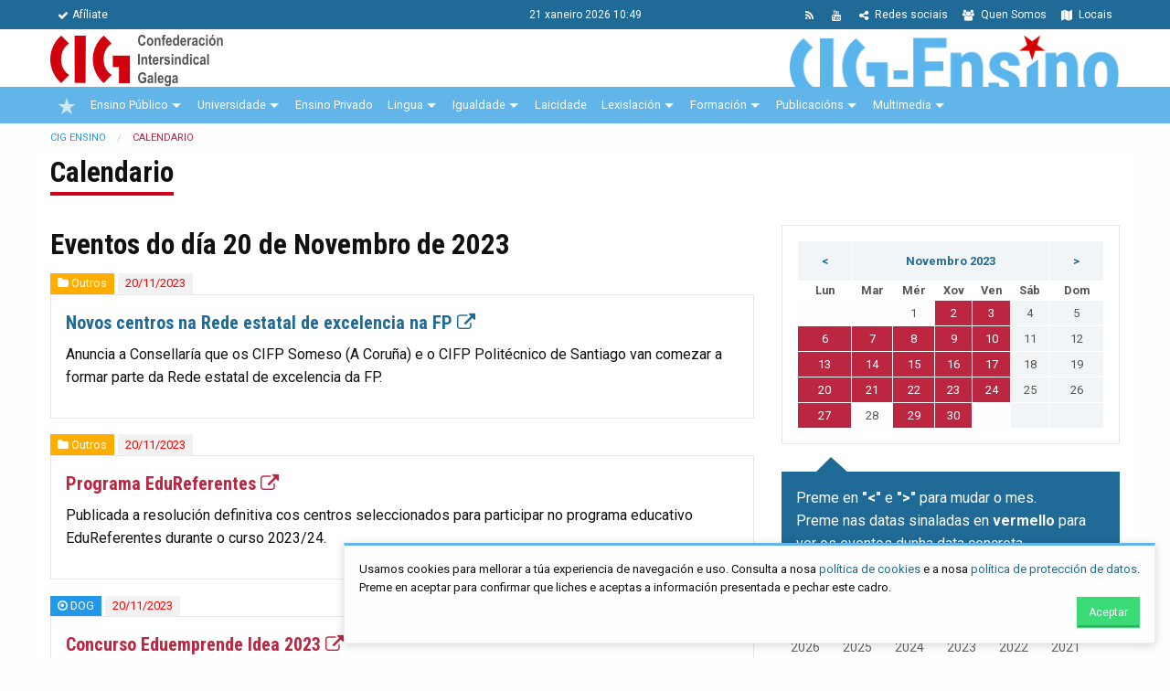

--- FILE ---
content_type: text/html; charset=utf-8
request_url: https://www.cig-ensino.gal/calendario.html?day=20231120
body_size: 11058
content:
<!DOCTYPE html>
<html lang="gl">
<head>

      <meta charset="utf-8">
    <title>Calendario - CIG Ensino</title>
    <base href="https://www.cig-ensino.gal/">

          <meta name="robots" content="index,follow">
      <meta name="description" content="">

        <link rel="apple-touch-icon" type="image/png" href="icon.png">
    <link rel="shortcut icon" type="image/png" href="icon.png">

            <link rel="stylesheet" href="assets/css/ce245b219705.css">
    <link rel="stylesheet" href="assets/cig/bower_components/font-awesome/css/font-awesome.min.css">
    <link href='https://fonts.googleapis.com/css?family=Roboto+Condensed:400,700,400italic,700italic,300,300italic' rel='stylesheet' type='text/css'>
    <link href='https://fonts.googleapis.com/css?family=Roboto:400,700,300' rel='stylesheet' type='text/css'>
        <link rel="stylesheet" href="assets/cig/bower_components/owl.carousel/dist/assets/owl.carousel.min.css">
    <link rel="stylesheet" href="assets/cig/bower_components/owl.carousel/dist/assets/owl.theme.default.min.css">
    <link rel="stylesheet" type="text/css" href="assets/cig/css/app.css?160220">
    <style>
    	span.mandatory {
    		color:red;
    	}
    	
    	.inline-widget-form {
    		display: flex;
		    justify-content: space-between;
		    align-items: center;
		    width: auto;
		    margin: 0;
		   
    	}
    	div.bb-dot {
    		border-bottom: 1px dotted #eee;
    		margin-bottom: 0.5rem;
    		padding-bottom: 0.5rem;
    	}
    	.nova-ollar.cartaz figure img {
			-webkit-height: auto; !important;
			width: auto;
		}
		
		.nova.destacada.titulo-destacado figure, .nova.destacada.titulo-destacado img {
			height: auto !important;
		}
		
    	
    </style>
        <script src="assets/js/f7dfbf9da520.js"></script>
<meta name="viewport" content="initial-scale=1">

          <!--[if lt IE 9]><script src="assets/html5shiv/js/html5shiv-printshiv.min.js"></script><![endif]-->
      
  <script>document.cookie='resolution='+Math.max(screen.width,screen.height)+'; path=/';</script>

</head>
<body id="top" class="mac chrome webkit ch131" itemscope itemtype="http://schema.org/WebPage">

      
    <div id="wrapper">

                        <header id="header" itemscope itemtype="http://schema.org/WPHeader">
            <div class="inside">
              
<div id="menu-cabeceira">
	<div class="row">
		<div class="medium-5 columns small-text-center">
			<ul class="menu">
	            <li>
	            	<a href="afiliate.html">
	            		<i class="fa fa-check"></i>Afíliate
	            	</a>
	            </li>
	        </ul>
		</div>
		<div class="medium-2 columns text-center">
			<span class="data-hora">
				21 Xaneiro 2026 10:49
			</span>
		</div>
		<div class="medium-5 columns small-text-center">
			<ul class="menu align-right">
	            
	            <li>
	            	<a href="locais.html">
	            		<i class="fa fa-map"></i> Locais
	            	</a>
	            </li>
	            <li>
	            	<a href="quen-somos.html">
	            		<i class="fa fa-users"></i> Quen Somos
	            	</a>
	            </li>
	            <!--
	            <li>
	            	<a href="https://twitter.com/cigensino">
	            		<i class="fa fa-twitter"></i>
	            	</a>
	            </li>
	            <li>
	            	<a href="https://www.facebook.com/CIGEnsino/">
	            		<i class="fa fa-facebook"></i>
	            	</a>
	            </li>
	            
	            <li>
	            	<a href="https://www.youtube.com/user/cigensinotv">
	            		<i class="fa fa-youtube"></i>
	            	</a>
	            </li>
	            <li>
	            	<a href="https://t.me/CIGEnsino">
	            		<i class="fa fa-send"></i>
	            	</a>
	            </li>
	            -->
	            <li>
	            	<a href="https://www.cig-ensino.gal/nova/redes.html">
	            		<i class="fa fa-share-alt"></i> Redes sociais
	            	</a>
	            </li>
	            <li>
	            	<a href="https://www.youtube.com/user/cigensinotv">
	            		<i class="fa fa-youtube"></i>
	            	</a>
	            </li>
	            <li>
	            	<a href="share/novas-cig-ensino.xml">
	            		<i class="fa fa-rss"></i>
	            	</a>
	            </li>
	        </ul>
		</div>
		
	</div>
</div>
<div id="identidade">
<div class="row">
<div class="medium-12 columns contido" >
<a href="/"><img id="logo-cig" src="assets/cig/imaxes/logo-cig-horizontal.png"></a>
<div class="estrutura">
	<a href="/"><img id="logo-federacion" src="files/identidade/cig-ensino.png"></a>
</div>
</div>
</div>
</div>
<!-- indexer::stop -->
<nav class="mod_navigation block" id="mobile-main-nav">

  
  <a href="calendario.html?day=20231120#skipNavigation18" class="invisible">Saltar navegación</a>

  
<ul class="level_1" role="menubar">
            <li class="sibling first"><a href="./" title="Novas" class="sibling first" role="menuitem">Novas</a></li>
                <li class="sibling"><a href="lembra.html" title="lembra" class="sibling" role="menuitem">lembra</a></li>
                <li class="submenu sibling"><a href="ensino-publico.html" title="Ensino Público" class="submenu sibling" role="menuitem" aria-haspopup="true">Ensino Público</a>
<ul class="level_2" role="menu">
            <li class="first"><a href="permisos-e-licenzas.html" title="Permisos e licenzas" class="first" role="menuitem">Permisos e licenzas</a></li>
                <li class="submenu"><a href="concursos-e-convocatorias.html" title="Concursos e convocatorias" class="submenu" role="menuitem" aria-haspopup="true">Concursos e convocatorias</a>
<ul class="level_3" role="menu">
            <li class="first"><a href="concurso-de-traslados-de-mestres.html" title="Concurso de traslados de mestres" class="first" role="menuitem">Concurso de traslados de mestres</a></li>
                <li><a href="concurso-de-traslados-de-secundaria.html" title="Concurso de traslados de secundaria" role="menuitem">Concurso de traslados de secundaria</a></li>
                <li><a href="destinos-provisionais-mestres.html" title="Destinos provisionais mestres" role="menuitem">Destinos provisionais mestres</a></li>
                <li><a href="destinos-provisionais-secundaria.html" title="Destinos provisionais secundaria" role="menuitem">Destinos provisionais secundaria</a></li>
                <li><a href="comisions-de-saude.html" title="Comisións de saúde" role="menuitem">Comisións de saúde</a></li>
                <li><a href="comisions-por-conciliacion.html" title="Comisións por conciliación" role="menuitem">Comisións por conciliación</a></li>
                <li><a href="permutas.html" title="Permutas" role="menuitem">Permutas</a></li>
                <li><a href="licenzas-por-formacion.html" title="Licenzas por formación" role="menuitem">Licenzas por formación</a></li>
                <li><a href="concurso-de-orientacion-nos-ceip.html" title="Concurso de orientación nos CEIP" role="menuitem">Concurso de orientación nos CEIP</a></li>
                <li class="submenu last"><a href="outras-convocatorias.html" title="Outras convocatorias" class="submenu last" role="menuitem" aria-haspopup="true">Outras convocatorias</a>
<ul class="level_4" role="menu">
            <li class="first"><a href="asesorias-da-consellaria.html" title="Asesorías da consellaría" class="first" role="menuitem">Asesorías da consellaría</a></li>
                <li><a href="asesorias-de-formacion.html" title="CAFI, CFR e Asesorías de Formación" role="menuitem">CAFI, CFR e Asesorías de Formación</a></li>
                <li><a href="prazas-por-convenio-ou-programa.html" title="Prazas por convenio ou programa" role="menuitem">Prazas por convenio ou programa</a></li>
                <li><a href="piale.html" title="Piale" role="menuitem">Piale</a></li>
                <li><a href="fondo-de-accion-social.html" title="Fondo de acción social" role="menuitem">Fondo de acción social</a></li>
                <li><a href="prazas-no-exterior.html" title="Prazas no exterior" role="menuitem">Prazas no exterior</a></li>
                <li><a href="concurso-para-as-direccions.html" title="Concurso para as direccións" role="menuitem">Concurso para as direccións</a></li>
                <li><a href="concurso-de-eoe.html" title="Concurso de EOE (Equipos de Orientación Específicos)" role="menuitem">Concurso de EOE (Equipos de Orientación Específicos)</a></li>
                <li><a href="prazas-de-escolarizacion-de-alumnado-de-atencion-preferente.html" title="Prazas de escolarización de alumnado de atención preferente" role="menuitem">Prazas de escolarización de alumnado de atención preferente</a></li>
                <li><a href="concurso-de-educacion-e-promocion-de-adultos.html" title="Concurso de Educación e Promoción de Adultos" role="menuitem">Concurso de Educación e Promoción de Adultos</a></li>
                <li class="last"><a href="inspeccion-accidental.html" title="Inspección accidental" class="last" role="menuitem">Inspección accidental</a></li>
      </ul>
</li>
      </ul>
</li>
                <li class="submenu"><a href="oposicions.html" title="Oposicións" class="submenu" role="menuitem" aria-haspopup="true">Oposicións</a>
<ul class="level_3" role="menu">
            <li class="first"><a href="corpo-de-mestres.html" title="Corpo de mestres" class="first" role="menuitem">Corpo de mestres</a></li>
                <li><a href="corpos-de-secundaria.html" title="Corpos de secundaria" role="menuitem">Corpos de secundaria</a></li>
                <li><a href="catedras.html" title="Cátedras" role="menuitem">Cátedras</a></li>
                <li class="last"><a href="normativa.html" title="Normativa" class="last" role="menuitem">Normativa</a></li>
      </ul>
</li>
                <li class="submenu"><a href="profesorado-interino-e-substituto.html" title="Profesorado interino e substituto" class="submenu" role="menuitem" aria-haspopup="true">Profesorado interino e substituto</a>
<ul class="level_3" role="menu">
            <li class="first"><a href="normativa-profesorado-interino-substituto.html" title="Normativa" class="first" role="menuitem">Normativa</a></li>
                <li><a href="apertura-de-listas.html" title="Apertura de listas" role="menuitem">Apertura de listas</a></li>
                <li class="last"><a href="https://www.edu.xunta.es/substitutoslistas/PaxinaInicio.do" title="Substitucións" class="last" target="_blank" role="menuitem">Substitucións</a></li>
      </ul>
</li>
                <li><a href="mesa-sectorial.html" title="Mesa sectorial" role="menuitem">Mesa sectorial</a></li>
                <li class="submenu"><a href="retribucions.html" title="Retribucións" class="submenu" role="menuitem" aria-haspopup="true">Retribucións</a>
<ul class="level_3" role="menu">
            <li class="first"><a href="normativa-retribucions.html" title="Normativa" class="first" role="menuitem">Normativa</a></li>
                <li class="last"><a href="https://www.cig-ensino.gal/files/paxinas/retribucions/Retribucions%202025/20250121TaboaRetribucions.pdf" title="Retribucións vixentes" class="last" target="_blank" role="menuitem">Retribucións vixentes</a></li>
      </ul>
</li>
                <li class="submenu last"><a href="xubilacions.html" title="Xubilacións" class="submenu last" role="menuitem" aria-haspopup="true">Xubilacións</a>
<ul class="level_3" role="menu">
            <li class="first"><a href="normativa-xubilacions.html" title="Normativa" class="first" role="menuitem">Normativa</a></li>
                <li class="last"><a href="https://www.cig-ensino.gal/files/paxinas/pensions/Pensions2026/CIG_INFORMA_PENSIONS_2026_CURTO.pdf" title="Pensións actuais" class="last" target="_blank" role="menuitem">Pensións actuais</a></li>
      </ul>
</li>
      </ul>
</li>
                <li class="submenu sibling"><a href="universidade.html" title="Universidade" class="submenu sibling" role="menuitem" aria-haspopup="true">Universidade</a>
<ul class="level_2" role="menu">
            <li class="first last"><a href="lexislacion-universidade.html" title="Lexislación" class="first last" role="menuitem">Lexislación</a></li>
      </ul>
</li>
                <li class="sibling"><a href="consorcio.html" title="Consorcio" class="sibling" role="menuitem">Consorcio</a></li>
                <li class="submenu sibling"><a href="ensino-privado.html" title="Ensino Privado" class="submenu sibling" role="menuitem" aria-haspopup="true">Ensino Privado</a>
<ul class="level_2" role="menu">
            <li class="first"><a href="ensino-concertado.html" title="Ensino concertado" class="first" role="menuitem">Ensino concertado</a></li>
                <li><a href="educacion-especial-atencion-persoas-con-discapacidade.html" title="Educación especial. Atención a persoas con discapacidade" role="menuitem">Educación especial. Atención a persoas con discapacidade</a></li>
                <li><a href="educacion-infantil.html" title="Educación infantil" role="menuitem">Educación infantil</a></li>
                <li><a href="ensino-non-regulado.html" title="Ensino non regulado" role="menuitem">Ensino non regulado</a></li>
                <li><a href="ensino-privado-sen-concerto.html" title="Ensino privado sen concerto" role="menuitem">Ensino privado sen concerto</a></li>
                <li><a href="autoescolas.html" title="Autoescolas" role="menuitem">Autoescolas</a></li>
                <li><a href="centros-de-menores.html" title="Centros de menores" role="menuitem">Centros de menores</a></li>
                <li><a href="convenios-galegos-de-empresa.html" title="Convenios galegos de empresa" role="menuitem">Convenios galegos de empresa</a></li>
                <li class="last"><a href="outros-convenios-estatais.html" title="Outros convenios estatais" class="last" role="menuitem">Outros convenios estatais</a></li>
      </ul>
</li>
                <li class="submenu sibling"><a href="lingua.html" title="Lingua" class="submenu sibling" role="menuitem" aria-haspopup="true">Lingua</a>
<ul class="level_2" role="menu">
            <li class="first"><a href="lingua-normativa-legal.html" title="Normativa legal lingua" class="first" role="menuitem">Normativa legal lingua</a></li>
                <li class="last"><a href="correlingua.html" title="Correlingua" class="last" role="menuitem">Correlingua</a></li>
      </ul>
</li>
                <li class="submenu sibling"><a href="igualdade.html" title="Igualdade" class="submenu sibling" role="menuitem" aria-haspopup="true">Igualdade</a>
<ul class="level_2" role="menu">
            <li class="first last"><a href="lexislacion-mulleres.html" title="Lexislación" class="first last" role="menuitem">Lexislación</a></li>
      </ul>
</li>
                <li class="sibling"><a href="laicidade.html" title="Laicidade" class="sibling" role="menuitem">Laicidade</a></li>
                <li class="submenu sibling"><a href="lexislacion.html" title="Lexislación" class="submenu sibling" role="menuitem" aria-haspopup="true">Lexislación</a>
<ul class="level_2" role="menu">
            <li class="first"><a href="lexislacion-educativa-basica.html" title="Lexislación educativa básica" class="first" role="menuitem">Lexislación educativa básica</a></li>
                <li><a href="horario-do-profesorado.html" title="Horario do profesorado" role="menuitem">Horario do profesorado</a></li>
                <li><a href="centros-de-infantil-e-primaria.html" title="Centros de infantil e primaria" role="menuitem">Centros de infantil e primaria</a></li>
                <li><a href="eso-e-bacheralato.html" title="ESO e Bacheralato" role="menuitem">ESO e Bacheralato</a></li>
                <li><a href="formacion-profesional.html" title="Formación profesional" role="menuitem">Formación profesional</a></li>
                <li><a href="normativa-orientacion.html" title="Normativa orientación" role="menuitem">Normativa orientación</a></li>
                <li class="submenu"><a href="ensinanzas-de-rexime-especial.html" title="Ensinanzas de réxime especial" class="submenu" role="menuitem" aria-haspopup="true">Ensinanzas de réxime especial</a>
<ul class="level_3" role="menu">
            <li class="first"><a href="eoi.html" title="EOI" class="first" role="menuitem">EOI</a></li>
                <li><a href="conservatorios-e-escolas-de-musica.html" title="Conservatorios e escolas de música" role="menuitem">Conservatorios e escolas de música</a></li>
                <li><a href="deportes.html" title="Deportes" role="menuitem">Deportes</a></li>
                <li><a href="danza.html" title="Danza" role="menuitem">Danza</a></li>
                <li><a href="escolas-de-artes-plasticas-e-deseno.html" title="Escolas de artes plásticas e deseño" role="menuitem">Escolas de artes plásticas e deseño</a></li>
                <li class="last"><a href="escolas-de-arte-dramatico.html" title="Escolas de arte dramático" class="last" role="menuitem">Escolas de arte dramático</a></li>
      </ul>
</li>
                <li><a href="lexislacion-laboral-basica.html" title="Lexislación laboral básica" role="menuitem">Lexislación laboral básica</a></li>
                <li><a href="ensinanzas-de-persoas-adultas.html" title="Ensinanzas de persoas adultas" role="menuitem">Ensinanzas de persoas adultas</a></li>
                <li><a href="lexislacion-xeral-sobre-funcion-publica.html" title="Lexislación xeral sobre función pública" role="menuitem">Lexislación xeral sobre función pública</a></li>
                <li class="last"><a href="lexislacion-muface-e-seguridade-social.html" title="Lexislación Muface e Seguridade Social" class="last" role="menuitem">Lexislación Muface e Seguridade Social</a></li>
      </ul>
</li>
                <li class="submenu sibling"><a href="cursos.html" title="Formación" class="submenu sibling" role="menuitem" aria-haspopup="true">Formación</a>
<ul class="level_2" role="menu">
            <li class="first"><a href="cursos.html" title="Formación presencial e teleformación" class="first" role="menuitem">Formación presencial e teleformación</a></li>
                <li><a href="normativa-formacion.html" title="Normativa" role="menuitem">Normativa</a></li>
                <li class="last"><a href="recursos.html" title="Recursos" class="last" role="menuitem">Recursos</a></li>
      </ul>
</li>
                <li class="submenu sibling"><a href="cig-informa.html" title="Publicacións" class="submenu sibling" role="menuitem" aria-haspopup="true">Publicacións</a>
<ul class="level_2" role="menu">
            <li class="first"><a href="cig-informa.html" title="CIG Informa" class="first" role="menuitem">CIG Informa</a></li>
                <li><a href="cartaces.html" title="Cartaces" role="menuitem">Cartaces</a></li>
                <li><a href="xornal-do-ensino-galego.html" title="Xornal do Ensino Galego" role="menuitem">Xornal do Ensino Galego</a></li>
                <li class="last"><a href="outras-publicacions.html" title="Outras publicacións" class="last" role="menuitem">Outras publicacións</a></li>
      </ul>
</li>
                <li class="submenu sibling"><a href="multimedia.html" title="Multimedia" class="submenu sibling" role="menuitem" aria-haspopup="true">Multimedia</a>
<ul class="level_2" role="menu">
            <li class="first"><a href="galerias.html" title="Galerías" class="first" role="menuitem">Galerías</a></li>
                <li class="last"><a href="videos.html" title="Vídeos" class="last" role="menuitem">Vídeos</a></li>
      </ul>
</li>
                <li class="submenu sibling"><a href="quen-somos.html" title="Quen somos" class="submenu sibling" role="menuitem" aria-haspopup="true">Quen somos</a>
<ul class="level_2" role="menu">
            <li class="first last"><a href="congresos-cig-ensino.html" title="Congresos CIG Ensino" class="first last" tabindex="5" role="menuitem">Congresos CIG-Ensino</a></li>
      </ul>
</li>
                <li class="trail sibling"><a href="calendario.html" title="Calendario" class="trail sibling" role="menuitem">Calendario</a></li>
                <li class="sibling"><a href="afiliate.html" title="Afíliate" class="sibling" role="menuitem">Afíliate</a></li>
                <li class="sibling"><a href="locais.html" title="locais" class="sibling" role="menuitem">locais</a></li>
                <li class="sibling"><a href="mapa-web.html" title="Mapa web" class="sibling" role="menuitem">Mapa web</a></li>
                <li class="sibling"><a href="informacion-legal.html" title="Información legal" class="sibling" role="menuitem">Información legal</a></li>
                <li class="sibling"><a href="politica-de-cookies.html" title="Política de cookies" class="sibling" role="menuitem">Política de cookies</a></li>
                <li class="sibling last"><a href="opinion.html" title="Opinión" class="sibling last" role="menuitem">Opinión</a></li>
      </ul>

  <a id="skipNavigation18" class="invisible">&nbsp;</a>

</nav>
<!-- indexer::continue -->
<div id="menu-principal">
    <div class="row">
        <div class="medium-12 large-12 columns">
            <nav id="menu-principal-nav" class=" clearfix cig-nav">
                
<ul id="cig-primary-nav" class="level_1 cig-primary-nav is-fixed pull-left" role="menubar">

  
    
    <li class="estrela no-active">

        <a href="./" title="Inicio" class="estrela" role="menuitem" itemprop="url">
                            <img src="./assets/cig/imaxes/estrela.png" alt="CIG">
                <img src="./assets/cig/imaxes/estrela-vermella.png" class="vermella" alt="CIG">
            
        </a>
    </li>
    
    
    
    
        <li class=" has-children">
        <a href="ensino-publico.html" title="Confederación Intersindical Galega" class="" role="menuitem" itemprop="url">
        Ensino Público
        </a>
        <ul class="level_2 cig-secondary-nav" role="menu">
            <li>
                <div class="row medium-uncollapse">
                    <div class="medium-6 columns sep">
                        <a href="permisos-e-licenzas.html" title="Quen somos" role="menuitem" itemprop="url" class="titulo">
                            <i class="fa fa-hand-o-right fa-fw"></i> Permisos e Licenzas
                        </a>

                        <div class="section-block">
                            <a href="concursos-e-convocatorias.html" class="titulo" role="menuitem" itemprop="url">
                                <i class="fa fa-bullhorn fa-fw"></i> Concursos e convocatorias
                            </a>
                            <ul class="level_3 submenu " role="menu">
                                <li>
                                    <a href="concurso-de-traslados-de-mestres.html" title="" role="menuitem" itemprop="url">
                                        <i class="fa fa-caret-right fa-fw"></i> Concurso de traslados de mestres
                                    </a>
                                </li>
                                <li>
                                    <a href="concurso-de-traslados-de-secundaria.html" title="" role="menuitem" itemprop="url">
                                        <i class="fa fa-caret-right fa-fw"></i> Concurso de traslados de secundaria
                                    </a>
                                </li>
                                <li>
                                    <a href="destinos-provisionais-mestres.html" title="" role="menuitem" itemprop="url">
                                        <i class="fa fa-caret-right fa-fw"></i> Destinos provisionais mestres
                                    </a>
                                </li>
                                <li>
                                    <a href="destinos-provisionais-secundaria.html" title="" role="menuitem" itemprop="url">
                                        <i class="fa fa-caret-right fa-fw"></i> Destinos provisionais secundaria
                                    </a>
                                </li>
                                <li>
                                    <a href="comisions-de-saude.html" title="" role="menuitem" itemprop="url">
                                        <i class="fa fa-caret-right fa-fw"></i> Comisións de saúde
                                    </a>
                                </li>
                                <li>
                                    <a href="comisions-por-conciliacion.html" title="" role="menuitem" itemprop="url">
                                        <i class="fa fa-caret-right fa-fw"></i> Comisións por conciliación
                                    </a>
                                </li>
                                <li>
                                    <a href="permutas.html" title="" role="menuitem" itemprop="url">
                                        <i class="fa fa-caret-right fa-fw"></i> Permutas
                                    </a>
                                </li>
                                <li>
                                    <a href="licenzas-por-formacion.html" title="" role="menuitem" itemprop="url">
                                        <i class="fa fa-caret-right fa-fw"></i> Licenzas por formación
                                    </a>
                                </li>
                                <li>
                                    <a href="concurso-de-orientacion-nos-ceip.html" title="" role="menuitem" itemprop="url">
                                        <i class="fa fa-caret-right fa-fw"></i> Concurso de Orientación nos CEIP
                                    </a>
                                </li>
                                <li>
                                    <a href="outras-convocatorias.html" title="" role="menuitem" itemprop="url">
                                        <i class="fa fa-caret-right fa-fw"></i> Outras convocatorias
                                    </a>
                                </li>
                            </ul>
                        </div>


                        <div class="section-block">
                            <a href="oposicions.html" class="titulo">
                                <i class="fa fa-book fa-fw"></i> Oposicións
                            </a>
                            <ul class="level_3 submenu " role="menu">
                                <li>
                                    <a href="corpo-de-mestres.html" title="" role="menuitem" itemprop="url">
                                        <i class="fa fa-caret-right fa-fw"></i> Corpo de mestres
                                    </a>
                                </li>
                                <li>
                                    <a href="corpos-de-secundaria.html" title="" role="menuitem" itemprop="url">
                                        <i class="fa fa-caret-right fa-fw"></i> Corpos de secundaria
                                    </a>
                                </li>
                                <li>
                                    <a href="catedras.html" title="" role="menuitem" itemprop="url">
                                        <i class="fa fa-caret-right fa-fw"></i> Cátedras
                                    </a>
                                </li>
                                <li>
                                    <a href="normativa.html" title="" role="menuitem" itemprop="url">
                                        <i class="fa fa-caret-right fa-fw"></i> Normativa
                                    </a>
                                </li>

                            </ul>
                        </div>




                    </div>
                    <div class="medium-6 columns">
                        <div class="section-block">
                            <a href="profesorado-interino-e-substituto.html" class="titulo">
                                <i class="fa fa-users fa-fw"></i> Profesorado Interino e Substituto
                            </a>
                            <ul class="level_3 submenu " role="menu">
                                <li>
                                    <a href="normativa-profesorado-interino-substituto.html" title="" role="menuitem" itemprop="url">
                                        <i class="fa fa-caret-right fa-fw"></i> Normativa
                                    </a>
                                </li>
                                <li>
                                    <a href="apertura-de-listas.html" title="" role="menuitem" itemprop="url">
                                        <i class="fa fa-caret-right fa-fw"></i> Apertura de listas
                                    </a>
                                </li>
                                <li>
                                    <a href="https://www.edu.xunta.es/substitutoslistas/PaxinaInicio.do" target="_blank" title="" role="menuitem" itemprop="url">
                                        <i class="fa fa-caret-right fa-fw"></i> Substitucións
                                    </a>
                                </li>

                            </ul>
                        </div>

                        <a href="mesa-sectorial.html" title="Mesa Sectorial" role="menuitem" itemprop="url" class="titulo">
                            <i class="fa fa-comments-o fa-fw"></i>  Mesa Sectorial
                        </a>

                        <div class="section-block">
                            <a href="retribucions.html" class="titulo">
                                <i class="fa fa-euro fa-fw"></i> Retribucións
                            </a>
                            <ul class="level_3 submenu " role="menu">
                                <li>
                                    <a href="normativa-retribucions.html" title="" role="menuitem" itemprop="url">
                                        <i class="fa fa-caret-right fa-fw"></i> Normativa
                                    </a>
                                </li>
                                <li>
                                    <a href="retribucions-vixentes.html" title="" role="menuitem" itemprop="url">
                                        <i class="fa fa-caret-right fa-fw"></i> Retribucións Vixentes
                                    </a>
                                </li>


                            </ul>
                        </div>


                        <div class="section-block">
                            <a href="xubilacions.html" title="Xubilacións" role="menuitem" itemprop="url" class="titulo">
                                <i class="fa fa-euro fa-fw"></i>  Xubilacións
                            </a>
                            <ul class="level_3 submenu " role="menu">
                                <li>
                                    <a href="normativa-xubilacions.html" title="" role="menuitem" itemprop="url">
                                        <i class="fa fa-caret-right fa-fw"></i> Normativa
                                    </a>
                                </li>
                                <li>
                                    <a href="pensions-actuais.html" title="" role="menuitem" itemprop="url">
                                        <i class="fa fa-caret-right fa-fw"></i> Pensións actuais
                                    </a>
                                </li>


                            </ul>
                        </div>



                    </div>
                </div>

                <div class="row">
                    <div class="medium-12 columns">
                        <p>&nbsp;</p>
                    </div>
                </div>

            </li>
        </ul>
    </li>
    
    
        <li class="  has-children">

        <a href="universidade.html" title="Universidade" class="" role="menuitem" aria-haspopup="true" itemprop="url">
        Universidade
        </a>
        
        <ul class="level_2 cig-secondary-nav" role="menu">
            <li>
                <div class="row medium-uncollapse">
                    <div class="medium-12 columns sep">
                        <a href="universidade.html" title="Novas Universidade" role="menuitem" itemprop="url" class="titulo">
                            <i class="fa fa-newspaper-o fa-fw"></i> Novas
                        </a>
                        <a href="lexislacion-universidade.html" title="Normativa Legal" role="menuitem" itemprop="url" class="titulo">
                            <i class="fa fa-legal fa-fw"></i> Lexislación
                        </a>
                    </div>
                </div>

                <div class="row">
                    <div class="medium-12 columns">
                        <p>&nbsp;</p>
                    </div>
                </div>

            </li>
        </ul>

    </li>

    
    
    
    
        <li class="">
        <a href="ensino-privado.html" title="Ensino Privado" class="" role="menuitem" itemprop="url">
        Ensino Privado
        </a>
    </li>
    
    
        <li class="  has-children">
        <a href="lingua.html" title="Lingua" class="" role="menuitem" itemprop="url">
        Lingua
        </a>
        
        <ul class="level_2 cig-secondary-nav" role="menu">
            <li>
                <div class="row medium-uncollapse">
                    <div class="medium-6 columns sep">
                        <a href="lingua.html" title="Novas Lingua" role="menuitem" itemprop="url" class="titulo">
                            <i class="fa fa-newspaper-o fa-fw"></i> Novas
                        </a>
                        <a href="lingua-normativa-legal.html" title="Normativa Legal" role="menuitem" itemprop="url" class="titulo">
                            <i class="fa fa-legal fa-fw"></i> Normativa legal
                        </a>
                    </div>
                    <div class="medium-6 columns ">
                        <a href="correlingua.html" class="titulo" role="menuitem" itemprop="url">
                            <i class="fa fa-comments fa-fw"></i> Correlingua
                        </a>
                    </div>
                </div>

                <div class="row">
                    <div class="medium-12 columns">
                        <p>&nbsp;</p>
                    </div>
                </div>

            </li>
        </ul>
    </li>
    
    
        <li class=" has-children">
        <a href="igualdade.html" title="Igualdade" class="" role="menuitem" itemprop="url">
        Igualdade      
        </a>
        <ul class="level_2 cig-secondary-nav" role="menu">
        <li>
                <div class="row medium-uncollapse">
                    <div class="medium-6 columns sep">
                        <a href="igualdade.html" title="Novas Igualdade" role="menuitem" itemprop="url" class="titulo">
                            <i class="fa fa-newspaper-o fa-fw"></i> Novas
                        </a>
                        
                    </div>
                    <div class="medium-6 columns ">
                        <a href="lexislacion-mulleres.html" class="titulo" role="menuitem" itemprop="url">
                            <i class="fa fa-legal fa-fw"></i> Lexislación
                        </a>
                    </div>
                </div>

                <div class="row">
                    <div class="medium-12 columns">
                        <p>&nbsp;</p>
                    </div>
                </div>

            </li>
        </ul>   
    </li>
    
    
        <li class="">
        <a href="laicidade.html" title="Laicidade" class="" role="menuitem" itemprop="url">
        Laicidade
        </a>
    </li>
    
    
        <li class=" has-children">
        <a href="lexislacion.html" title="Lexislación" class="" role="menuitem" itemprop="url">
            Lexislación
        </a>
        <ul class="level_2 cig-secondary-nav" role="menu">
            <li>
                <div class="row medium-uncollapse">
                    <div class="medium-6 columns sep">
                        
                        <a href="lexislacion-educativa-basica.html" title=" " role="menuitem" itemprop="url" class="titulo">
                            <i class="fa fa-book fa-fw"></i> Lexislación Educativa Básica
                        </a>
                        <a href="horario-do-profesorado.html" title=" " role="menuitem" itemprop="url" class="titulo">
                            <i class="fa fa-clock-o fa-fw"></i> Horario do profesorado
                        </a>
                        <a href="centros-de-infantil-e-primaria.html" title=" " role="menuitem" itemprop="url" class="titulo">
                            <i class="fa fa-child fa-fw"></i> Centros de Infantil e Primaria
                        </a>
                        <a href="eso-e-bacheralato.html" title=" " role="menuitem" itemprop="url" class="titulo">
                            <i class="fa fa-files-o fa-fw"></i> ESO e Bacharelato
                        </a>
                        <a href="formacion-profesional.html" title=" " role="menuitem" itemprop="url" class="titulo">
                            <i class="fa fa-wrench fa-fw"></i> Formación Profesional
                        </a>
                        <a href="normativa-orientacion.html" title=" " role="menuitem" itemprop="url" class="titulo">
                            <i class="fa fa-exchange fa-fw"></i> Normativa Orientación
                        </a>
                        <a href="ensinanzas-de-persoas-adultas.html" title="Ensinanzas de persoas adultas" role="menuitem" itemprop="url" class="titulo">
                            <i class="fa fa-male "></i><i class="fa fa-female  "></i> Ensinanzas de persoas adultas
                        </a>

                    </div>
                    <div class="medium-6 columns">



                        <div class="section-block">
                            <a href="ensinanzas-de-rexime-especial.html" title=" " role="menuitem" itemprop="url" class="titulo">
                                <i class="fa fa-paint-brush fa-fw"></i> Ensinanzas de Réxime Especial
                            </a>
                            <ul class="level_3 submenu " role="menu">
                                <li>
                                    <a href="eoi.html" title="" role="menuitem" itemprop="url">
                                        <i class="fa fa-caret-right fa-fw"></i> EOI
                                    </a>
                                </li>
                                <li>
                                    <a href="conservatorios-e-escolas-de-musica.html" title="" role="menuitem" itemprop="url">
                                        <i class="fa fa-caret-right fa-fw"></i> Conservatorios e Escolas de Música
                                    </a>
                                </li>
                                <li>
                                    <a href="deportes.html" title="" role="menuitem" itemprop="url">
                                        <i class="fa fa-caret-right fa-fw"></i> Deportes
                                    </a>
                                </li>
                                <li>
                                    <a href="danza.html" title="" role="menuitem" itemprop="url">
                                        <i class="fa fa-caret-right fa-fw"></i> Danza
                                    </a>
                                </li>
                                <li>
                                    <a href="escolas-de-artes-plasticas-e-deseno.html" title="" role="menuitem" itemprop="url">
                                        <i class="fa fa-caret-right fa-fw"></i> Escolas de Artes Plásticas e Deseño
                                    </a>
                                </li>
                                <li>
                                    <a href="escolas-de-arte-dramatico.html" title="" role="menuitem" itemprop="url">
                                        <i class="fa fa-caret-right fa-fw"></i> Escolas de Artes Dramáticas
                                    </a>
                                </li>


                            </ul>
                        </div>
                        <a href="lexislacion-laboral-basica.html" title=" " role="menuitem" itemprop="url" class="titulo">
                            <i class="fa fa-gavel fa-fw"></i> Lexislación Laboral Básica
                        </a>
                        
                        <a href="lexislacion-xeral-sobre-funcion-publica.html" title="Lexislación Xeral sobre Función Pública" role="menuitem" itemprop="url" class="titulo">
                            <i class="fa fa-institution fa-fw"></i> Lexislación Xeral sobre Función Pública
                        </a>
                        <a href="lexislacion-muface-e-seguridade-social.html" title="Lexislación MUFACE e Seguridade Social" role="menuitem" itemprop="url" class="titulo">
                            <i class="fa fa-medkit fa-fw"></i> Lexislación MUFACE, Seguridade Social e Clases Pasivas
                        </a>


                    </div>
                </div>

                <div class="row">
                    <div class="medium-12 columns">
                        <p>&nbsp;</p>
                    </div>
                </div>

            </li>
        </ul>
    </li>
    
    
        <li class="  has-children">
        <a href="cursos.html" title="Formación" class="" role="menuitem" itemprop="url">
            Formación
        </a>
       
        <ul class="level_2 cig-secondary-nav" role="menu">
            <li>
                <div class="row medium-uncollapse">
                    <div class="medium-6 columns sep">
                        <a href="cursos.html" title="Cursos" role="menuitem" itemprop="url" class="titulo">
                            <i class="fa fa-graduation-cap fa-fw"></i> Formación presencial e teleformación 
                        </a>
                        <a href="normativa-formacion.html" class="titulo" role="menuitem" itemprop="url">
                            <i class="fa fa-gavel fa-fw"></i> Normativa
                        </a>
                    </div>
                    
                    <div class="medium-6 columns ">
                        <a href="recursos.html" class="titulo" role="menuitem" itemprop="url">
                            <i class="fa fa-puzzle-piece fa-fw"></i> Recursos
                        </a>
                    </div>
                </div>

                <div class="row">
                    <div class="medium-12 columns">
                        <p>&nbsp;</p>
                    </div>
                </div>

            </li>
        </ul>

        
    </li>
    
    
        <li class=" has-children">
        <a href="cig-informa.html" title="Publicacións" class="" role="menuitem" itemprop="url">
        Publicacións
        </a>
        <ul class="level_2 cig-secondary-nav" role="menu">
            <li>
                <div class="row medium-uncollapse">
                    <div class="medium-6 columns sep">
                        <a href="cig-informa.html" title="CIG Informa" role="menuitem" itemprop="url" class="titulo">
                            <i class="fa fa-newspaper-o fa-fw"></i> CIG Informa
                        </a>
                    </div>
                    
                    <div class="medium-6 columns ">
                        <a href="cartaces.html" title="Cartaces" role="menuitem" itemprop="url" class="titulo">
                            <i class="fa fa-picture-o fa-fw"></i> Cartaces
                        </a>
                    </div>
                </div>
                <div class="row medium-uncollapse">
                    <div class="medium-6 columns sep">
                        <a href="xornal-do-ensino-galego.html" title="Xornal do Ensino Galego" role="menuitem" itemprop="url" class="titulo">
                            <i class="fa fa-newspaper-o fa-fw"></i> Xornal do Ensino Galego
                        </a>
                    </div>
                    
                    <div class="medium-6 columns ">
                        <a href="outras-publicacions.html" title="Outras Publicacións" role="menuitem" itemprop="url" class="titulo">
                            <i class="fa fa-newspaper-o fa-fw"></i> Outras Publicacións
                        </a>
                    </div>
                </div>

                <div class="row">
                    <div class="medium-12 columns">
                        <p>&nbsp;</p>
                    </div>
                </div>

            </li>
        </ul>
    </li>
    
    
        <li class=" has-children">
        <a href="multimedia.html" title="Multimedia" class="" role="menuitem" itemprop="url">
        Multimedia
        </a>
        <ul class="level_2 cig-secondary-nav" role="menu">
            <li>
                <div class="row medium-uncollapse">
                    <div class="medium-6 columns sep">
                        <a href="galerias.html" title="Fotos" role="menuitem" itemprop="url" class="titulo">
                            <i class="fa fa-camera fa-fw"></i> Galerías Fotográficas
                        </a>
                    </div>
                    <div class="medium-6 columns sep">
                        <a href="videos.html" title="Vídeos" role="menuitem" itemprop="url" class="titulo">
                            <i class="fa fa-video-camera fa-fw"></i> Vídeos
                        </a>
                    </div>
                </div>

                <div class="row">
                    <div class="medium-12 columns">
                        <p>&nbsp;</p>
                    </div>
                </div>

            </li>
        </ul>
    </li>
    
    
    
    
    
    
    
    
    
    
    
    
    
    
    
    
    
    

</ul>

            </nav>
        </div>
        <!--
        <div class="medium-5 large-4 columns">
            <nav class="clearfix cig-nav">

                <ul class="level_1 cig-primary-nav is-fixed pull-right">
                    <li class="">
                        <a href="lingua.html" title="Lingua" class="" role="menuitem" itemprop="url">
                        Lingua      
                        </a>
                    </li> 
                    <li class="">
                        <a href="igualdade.html" title="Igualdade" class="" role="menuitem" itemprop="url">
                        Igualdade     
                        </a>
                    </li> 
                    <li class="">
                        <a href="laicidade.html" title="Laicidade" class="" role="menuitem" itemprop="url">
                        Laicidade  
                        </a>
                    </li> 
                </ul>
                
            </nav>
        </div>
        -->
    </div>
</div>            </div>
          </header>
              
      
              <div id="container">

                      <main id="main" role="main" itemscope itemtype="http://schema.org/WebPageElement" itemprop="mainContentOfPage">
              <div class="inside">
                
<!-- indexer::stop -->
<div class="mod_breadcrumb transparent block">

  
  <div class="row">
	<div class="medium-12 columns">
		<ul itemscope itemtype="http://schema.org/BreadcrumbList" class="breadcrumbs">
				  		    <li class="first" itemscope itemtype="http://schema.org/ListItem" itemprop="itemListElement"><a href="" title="CIG Ensino" itemprop="url"><span itemprop="name">CIG Ensino</span></a></li>
		  				  		    <li class="active last" itemscope itemtype="http://schema.org/ListItem" itemprop="itemListElement"><span itemprop="name">Calendario</span></li>
		  				</ul>
	</div>
</div>


</div>
<!-- indexer::continue -->

<div class="row">
<div class="medium-12 columns">
<div class="mod_article first last block" id="calendario">

  
  
<h3 class="ce_headline first">
  <span>Calendario</span>
</h3>

<div class="row">
  <div class="medium-7 large-8 columns">
  <!-- COLUMNA ESQUERDA -->

<h3>Eventos do día 20 de Novembro de 2023</h3>
<div class="header ">
    <span class="label warning"> <i class="fa fa-w fa-folder" aria-hidden="true"></i> Outros</span>    <span class="label secondary" style="color:red"> <span >20/11/2023</span>
</div>

<div class="callout border event layout_list">
  <h5>
    <a href="https://www.edu.xunta.gal/portal/node/41635" title="Novos centros na Rede estatal de excelencia na FP ()" 1>
      Novos centros na Rede estatal de excelencia na FP <i class="fa fa-w fa-external-link" aria-hidden="true"></i>
    </a>
  </h5>
  
  

      <div class="ce_text block">
      <p>Anuncia a Consellaría que os CIFP Someso (A Coruña) e o CIFP Politécnico de Santiago van comezar a formar parte da Rede estatal de excelencia da FP.</p>    </div>
  
</div>



<div class="header ">
    <span class="label warning"> <i class="fa fa-w fa-folder" aria-hidden="true"></i> Outros</span>    <span class="label secondary" style="color:red"> <span >20/11/2023</span>
</div>

<div class="callout border event layout_list">
  <h5>
    <a href="https://www.edu.xunta.gal/portal/sites/web/files/resolucion_definitiva_de_centros_seleccionados_edureferentes_2023-24_4_0.pdf" title="Programa EduReferentes ()" 1>
      Programa EduReferentes <i class="fa fa-w fa-external-link" aria-hidden="true"></i>
    </a>
  </h5>
  
  

      <div class="ce_text block">
      <p>Publicada a resolución definitiva cos centros&nbsp;seleccionados para participar no programa educativo EduReferentes durante o curso 2023/24.</p>    </div>
  
</div>



<div class="header ">
    <span class="label"> <i class="fa fa-w fa-dot-circle-o" aria-hidden="true"></i> DOG</span>    <span class="label secondary" style="color:red"> <span >20/11/2023</span>
</div>

<div class="callout border event layout_list">
  <h5>
    <a href="https://www.xunta.gal/dog/Publicados/2023/20231120/AnuncioG0655-101123-0001_gl.pdf" title="Concurso Eduemprende Idea 2023 ()" 1>
      Concurso Eduemprende Idea 2023 <i class="fa fa-w fa-external-link" aria-hidden="true"></i>
    </a>
  </h5>
  
  

      <div class="ce_text block">
      <p>No DOG a orde&nbsp;pola que se convoca o concurso Eduemprende Idea 2023, dirixido ao alumnado das ensinanzas de formación profesional, deportivas ou de artes plásticas e deseño.</p>    </div>
  
</div>



</div>
<div class="medium-5 large-4 columns lateral">
<!-- COLUMNA DEREITA -->
<!-- indexer::stop -->
<div class="mod_calendar mini mtop-0 block">

  
  
  

<table class="minicalendar">
<thead>
  <tr>
    <th class="head previous"><a href="calendario.html?month=202310" rel="nofollow" title="Outubro 2023">&lt;</a></th>
    <th colspan="5" class="head current"><a href="calendario.html?month=202311" rel="nofollow" title="Novembro 2023">Novembro 2023</a></th>
    <th class="head next"><a href="calendario.html?month=202312" rel="nofollow" title="Decembro 2023">&gt;</a></th>
  </tr>
  <tr>
          <th class="label col_first">Lun<span class="invisible">s</span></th>
          <th class="label">Mar<span class="invisible">tes</span></th>
          <th class="label">Mér<span class="invisible">cores</span></th>
          <th class="label">Xov<span class="invisible">es</span></th>
          <th class="label">Ven<span class="invisible">res</span></th>
          <th class="label weekend">Sáb<span class="invisible">ado</span></th>
          <th class="label col_last weekend">Dom<span class="invisible">ingo</span></th>
      </tr>
</thead>
<tbody>
      <tr class="week_0 first">
                        <td class="days empty col_first">&nbsp;</td>
                                <td class="days empty">&nbsp;</td>
                                <td class="days">1</td>
                                <td class="days active"><a href="calendario.html?day=20231102" title="2 evento(s)">2</a></td>
                                <td class="days active"><a href="calendario.html?day=20231103" title="3 evento(s)">3</a></td>
                                <td class="days weekend">4</td>
                                <td class="days weekend col_last">5</td>
                  </tr>
      <tr class="week_1">
                        <td class="days active col_first"><a href="calendario.html?day=20231106" title="1 evento(s)">6</a></td>
                                <td class="days active"><a href="calendario.html?day=20231107" title="3 evento(s)">7</a></td>
                                <td class="days active"><a href="calendario.html?day=20231108" title="4 evento(s)">8</a></td>
                                <td class="days active"><a href="calendario.html?day=20231109" title="2 evento(s)">9</a></td>
                                <td class="days active"><a href="calendario.html?day=20231110" title="4 evento(s)">10</a></td>
                                <td class="days weekend">11</td>
                                <td class="days weekend col_last">12</td>
                  </tr>
      <tr class="week_2">
                        <td class="days active col_first"><a href="calendario.html?day=20231113" title="1 evento(s)">13</a></td>
                                <td class="days active"><a href="calendario.html?day=20231114" title="3 evento(s)">14</a></td>
                                <td class="days active"><a href="calendario.html?day=20231115" title="1 evento(s)">15</a></td>
                                <td class="days active"><a href="calendario.html?day=20231116" title="3 evento(s)">16</a></td>
                                <td class="days active"><a href="calendario.html?day=20231117" title="6 evento(s)">17</a></td>
                                <td class="days weekend">18</td>
                                <td class="days weekend col_last">19</td>
                  </tr>
      <tr class="week_3">
                        <td class="days active col_first selected"><a href="calendario.html?day=20231120" title="3 evento(s)">20</a></td>
                                <td class="days active"><a href="calendario.html?day=20231121" title="3 evento(s)">21</a></td>
                                <td class="days active"><a href="calendario.html?day=20231122" title="4 evento(s)">22</a></td>
                                <td class="days active"><a href="calendario.html?day=20231123" title="3 evento(s)">23</a></td>
                                <td class="days active"><a href="calendario.html?day=20231124" title="3 evento(s)">24</a></td>
                                <td class="days weekend">25</td>
                                <td class="days weekend col_last">26</td>
                  </tr>
      <tr class="week_4 last">
                        <td class="days active col_first"><a href="calendario.html?day=20231127" title="2 evento(s)">27</a></td>
                                <td class="days">28</td>
                                <td class="days active"><a href="calendario.html?day=20231129" title="1 evento(s)">29</a></td>
                                <td class="days active"><a href="calendario.html?day=20231130" title="2 evento(s)">30</a></td>
                                <td class="days empty">&nbsp;</td>
                                <td class="days empty weekend">&nbsp;</td>
                                <td class="days empty weekend col_last">&nbsp;</td>
                  </tr>
  </tbody>
</table>


</div>
<!-- indexer::continue -->

<div class="ce_text block">

  
  
      <div class="bubble-block">
<div class="bubble-quote top dark">
<p>Preme en <strong>"&lt;"</strong> e <strong>"&gt;"</strong> para mudar o mes. <br> Preme nas datas sinaladas en <strong>vermello</strong> para ver os eventos dunha data concreta</p>
</div>
</div>  
  
  

</div>

<p class="text-bold">Escolle un ano:</p>
<ul class="pagination" role="navigation" aria-label="Pagination">
 
  <li><a href="calendario.html?year=2026" aria-label="2026">2026</a></li>
   
  	<li><a  href="calendario.html?year=2025" aria-label="2025">2025</a></li>
   
  	<li><a  href="calendario.html?year=2024" aria-label="2024">2024</a></li>
   
  	<li><a  href="calendario.html?year=2023" aria-label="2023">2023</a></li>
   
  	<li><a  href="calendario.html?year=2022" aria-label="2022">2022</a></li>
   
  	<li><a  href="calendario.html?year=2021" aria-label="2021">2021</a></li>
   
  	<li><a  href="calendario.html?year=2020" aria-label="2020">2020</a></li>
   
  	<li><a  href="calendario.html?year=2019" aria-label="2019">2019</a></li>
   
  	<li><a  href="calendario.html?year=2018" aria-label="2018">2018</a></li>
   
  	<li><a  href="calendario.html?year=2017" aria-label="2017">2017</a></li>
   
  	<li><a  href="calendario.html?year=2016" aria-label="2016">2016</a></li>
   
</ul>
<p>
	<a  class="button warning full-width small" href="share/calendario-cig-ensino.xml" target="_blank"><i class="fa fa-rss fa-w"></i> RSS Calendario</a>
</p>
</div>
</div>
  
  
</div>


</div>
</div>              </div>
                          </main>
          
                                
                                
        </div>
      
      
                        <footer id="footer" itemscope itemtype="http://schema.org/WPFooter">
            <div class="inside">
              
<div class="pe-paxina-contido">
	<div class="row">
		<div class="medium-4 columns">
			<ul class="menu">
				<li>
					<a href="http://www.cig.gal" target="_blank">
					<img data-src="files/identidade/LOGO-CIG-CIRCULAR.png" class="unveil" width="100" height="100">
					</a>
				</li>
				<li>
					<a href="http://www.fesga.org" target="_blank">
					<img data-src="assets/cig/imaxes/logo-fesga.png" class="unveil">
					</a>
				</li>
				<li>
					<a href="http://www.cigsaudelaboral.org/" target="_blank">
					<img data-src="assets/cig/imaxes/logo-saude.png" class="unveil">
					</a>
				</li>
			</ul>
		</div>
		<div class="medium-4 columns sep">
			<ul class="menu vertical legal">
				<li>
					<a href="informacion-legal.html">
						<i class="fa fa-legal"></i> Información Legal
					</a>
				</li>
				<li>
					<a href="politica-proteccion-de-datos.html">
						<i class="fa fa-gears"></i> Política protección de datos 
					</a>
				</li>
				<li>
					<a href="politica-de-cookies.html">
						<i class="fa fa-gears"></i> Política cookies
					</a>
				</li>
				<li>
					<a href="http://creativecommons.org/licenses/by-nc-sa/2.5/es/legalcode.gl" target="_blank">
					<img src="assets/cig/imaxes/by-nc-sa.eu_petit.png">
					</a>
				</li>
			
			</ul>
		</div>
		<div class="medium-4 columns">
			<ul class="menu vertical">
	            
	            <li><a href="locais.html"><i class="fa fa-map"></i> Locais</a></li>
	            <li><a href="mapa-web.html"><i class="fa fa-sitemap"></i> Mapa web</a></li>
	        </ul>    
	        <ul class="menu">
	        	<!--
	            <li><a href="https://www.youtube.com/user/avantarvideos" target="_blank"><i class="fa fa-youtube"></i></a></li>
	            <li><a href="https://twitter.com/cigensino"  target="_blank"><i class="fa fa-twitter"></i></a></li>
	            <li><a href="https://www.facebook.com/CIGEnsino/"  target="_blank"><i class="fa fa-facebook"></i></a></li>
	            
	            <li>
	            	<a href="https://t.me/CIGEnsino" target="_blank">
	            		<i class="fa fa-send"></i>
	            	</a>
	            </li>
	            -->
	            <li>
	            	<a href="https://www.cig-ensino.gal/nova/redes.html">
	            		<i class="fa fa-share-alt"></i> Redes sociais
	            	</a>
	            </li>
	            <li><a href="share/novas-cig-ensino.xml"  target="_blank"><i class="fa fa-rss"></i></a></li>
	        </ul>
		</div>
	</div>
</div>
<div class="pe-paxina-legal">
	<div class="row">
		<div class="medium-12 columns">
		<p><img data-src="./assets/cig/imaxes/estrela-vermella.png" style=" height: 0.8rem;" class="unveil"> 2026 <strong>CIG</strong>. Confederación Intersindical Galega - Miguel Ferro Caaveiro 10, Santiago de Compostela</p>
		</div>
	</div>
</div><!-- indexer::stop -->
<!-- Template for "only counting", no display in Frontend. -->
<span class="visitor_count invisible"><!-- counted --></span>
<script>
 var iWidth  = window.innerWidth  || (window.document.documentElement.clientWidth  || window.document.body.clientWidth); 
 var iHeight = window.innerHeight || (window.document.documentElement.clientHeight || window.document.body.clientHeight);
 var sWidth  = screen.width;
 var sHeight = screen.height;
 
 document.write('<img class="invisible" src="system/modules/visitors/public/ModuleVisitorsScreenCount.php?vcid=1&scrw='+sWidth+'&scrh='+sHeight+'&scriw='+iWidth+'&scrih='+iHeight+'">');  
</script>
<!-- indexer::continue -->            </div>
          </footer>
              
    </div>

      
  
<script>
jQuery(document).ready(function($){

	var mpCallbacks = {
		open: function() { 
			$("html").css('margin-right','0');
			
		},
		elementParse: function(item) {
		  //console.log(item);
		  if (item.type=='image')
		  {
		  	item.file_src=item.src;
		  	item.src='imaxes/imaxe.php?s='+item.src+'&w=800';
		  }
	      

	    },
		change: function(item) {
			
			$(this.content).find('.mfp-title').append('<a href="imaxes/imaxe.php?s='+item.file_src+'&w=800" class="mfp-download" download><i class="fa fa-download"></i> 800</a>');
			$(this.content).find('.mfp-title').append('<a href="'+item.file_src+'" class="mfp-download" download><i class="fa fa-download"></i> Orixinal</a>');
			
		},
		afterClose: function() {
			/*
			$("html").css('margin-right','0');
			$("html").css('overflow','hidden');
			*/
		}
	};

	initMagnificPopup({
	// put your custom configuration here http://dimsemenov.com/plugins/magnific-popup/documentation.html
		callbacks: mpCallbacks, 
		iframe: {
			patterns: {
				youtube: {
					src: '//www.youtube.com/embed/%id%?autoplay=1'
				}
			}
		}
	});

	$('.owl-carousel').each(function(){
		$(this).magnificPopup({
			delegate: 'a',
			type: 'image',
			gallery:{
				enabled:true,
				tCounter: '%curr% de %total%'
			},
			callbacks: mpCallbacks
		});
	});

	$('.galeria-imaxes').magnificPopup({
		delegate: 'a',
		type: 'image',
		gallery:{
			enabled:true,
			tCounter: '%curr% de %total%'
		},
		callbacks: mpCallbacks
	});

	$('.orbit-galeria-imaxes').each(function(){
		$(this).magnificPopup({
			delegate: 'li.orbit-slide > a',
			type: 'image',
			gallery:{
				enabled:true,
				tCounter: '%curr% de %total%'
			},
			callbacks: mpCallbacks
		});
	});

	$('.galizacig-popup').magnificPopup({

		type: 'image',
		closeOnContentClick: true,
		image: {
			verticalFit: true
		},

		callbacks: {
			change: function(item) {
				//console.log(item);
				$(this.content).find('.mfp-title').append('<a href="'+item.src+'" class="mfp-download" download><i class="fa fa-download"></i> 800</a>');
				$(this.content).find('.mfp-title').append('<a href="'+item.el.data('orixinal')+'" class="mfp-download" download><i class="fa fa-download"></i> Orixinal</a>');
				
			}
		}
	});

});
</script>
<script>setTimeout(function(){var e=function(e,t){try{var n=new XMLHttpRequest}catch(r){return}n.open("GET",e,!0),n.onreadystatechange=function(){this.readyState==4&&this.status==200&&typeof t=="function"&&t(this.responseText)},n.send()},t="system/cron/cron.";e(t+"txt",function(n){parseInt(n||0)<Math.round(+(new Date)/1e3)-86400&&e(t+"php")})},5e3);</script>

    <script src="assets/cig/bower_components/foundation-sites/dist/foundation.min.js"></script>
  


  <script src="assets/cig/js/app.js?091123"></script>
  <div class="reveal" id="buscaModal" data-reveal style="text-align: center; background: transparent;border: none; color: white;">
    <i class="fa fa-spinner fa-pulse fa-3x fa-fw"></i>
  </div>
    <div id="cookies-policy" class="callout" style="
    position: fixed;
    z-index: 9999999999;
    right: 0;
    margin: 1rem;
    bottom: 0;
    background-color: #fefefe;
    font-size: small;
    border: 1px solid #eee;
    border-radius: 0px;
    padding: 1rem;
    -webkit-box-shadow: 0 2px 10px rgba(0, 0, 0, 0.17);
    box-shadow: 0 2px 10px rgba(0, 0, 0, 0.17);
    -webkit-transition: all .25s ease-in-out;
    border-top: 3px solid #61B5E8;
    display: none;
    ">

	<p style="margin: 0;">
		Usamos cookies para mellorar a túa experiencia de navegación e uso. Consulta a nosa <a href="politica-de-cookies.html">política de cookies</a> e a nosa <a href="politica-proteccion-de-datos.html">política de protección de datos</a>. 
		<br>Preme en aceptar para confirmar que liches e aceptas a información presentada e pechar este cadro.
	</p>

	<button id="cookies_agree" class="success small button" style="box-shadow: 0 -2px 0 rgba(0, 0, 0, 0.2) inset; float: right;margin: 0;">
		Aceptar
	</button>

 </div>

 <script type="text/javascript">
 	
 	$(document).ready(function(){

 		//document.cookie = "cookieconsent_status=; expires=Thu, 01 Jan 1970 00:00:00 UTC; path=/;";
 		checkCookieConsent();

 		$('#cookies_agree').on('click', function(){
 			setCookie('cookieconsent_status', 'dismiss', '365');
 			$('#cookies-policy').hide();
 		});
 	});

 	function setCookie(cname, cvalue, exdays) {
	    var d = new Date();
	    d.setTime(d.getTime() + (exdays*24*60*60*1000));
	    var expires = "expires="+ d.toUTCString();
	    document.cookie = cname + "=" + cvalue + ";" + expires + ";path=/";
	}

	function getCookie(cname) {
	    var name = cname + "=";
	    var decodedCookie = decodeURIComponent(document.cookie);
	    var ca = decodedCookie.split(';');
	    for(var i = 0; i <ca.length; i++) {
	        var c = ca[i];
	        while (c.charAt(0) == ' ') {
	            c = c.substring(1);
	        }
	        if (c.indexOf(name) == 0) {
	            return c.substring(name.length, c.length);
	        }
	    }
	    return "";
	}

	function checkCookieConsent() {
	    
	    var consent = getCookie("cookieconsent_status");
	    console.log(consent);
	    
	    if (consent != "") {
	        $('#cookies-policy').hide();
	    } else {
	        $('#cookies-policy').show();
	    }
	}

 </script>

</body>
</html>
